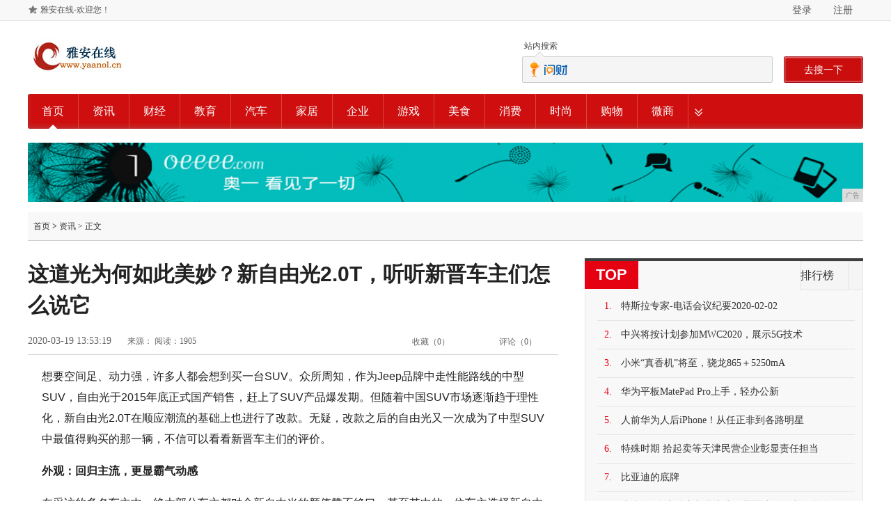

--- FILE ---
content_type: text/html
request_url: http://www.yaanol.cn/xww/202003/5319356.html
body_size: 9507
content:
<!DOCTYPE html>
<html>
<head>
<meta charset="utf-8">
<title>这道光为何如此美妙？新自由光2.0T，听听新晋车主们怎么说它-雅安在线</title>
<meta content="" name="keywords" />
<meta content="想要空间足、动力强，许多人都会想到买一台SUV。众所周知，作为Jeep品牌中走性能路线的中型SUV，自由光于2015年底正式国产销售，赶上了SUV产品爆发期。但随着中国SUV市场逐渐趋于理性化，新自由" name="description" />
<link rel="stylesheet" type="text/css" href="/res/css/main_v2.1.css">
<link rel="stylesheet" type="text/css" href="/res/css/comment.1.1.css">
<link rel="stylesheet" type="text/css" href="/res/css/cb.css">
<link rel="stylesheet" href="/res/css/add.css">
<meta http-equiv="X-UA-Compatible" content="IE=edge">
<meta name="viewport" content="width=device-width, initial-scale=1">
</head>
<body><div id="site_nav" class="topnav">
<div class="site_nav wrapper">
<div id="J_sidemap" class="m_hlink sitemap">
<a class="sitemap_setindex" href="javascript:void(0)" onClick="SetHome(this,window.location)" target="_top">雅安在线-欢迎您！</a>
</div>
<div class="login fr" id="header_login">
<a target="_blank" href="/" class="topHeader-btn fl callloginplugin">登录</a>
    <a target="_blank" href="/" class="topHeader-btn fr">注册</a>
</div> 
</div>
</div>
<div class="wrapper">
<div class="wrap-box">
<div class="loc-left">
<a href="http://www.yaanol.cn"><img src="/res/images/logo.jpg" border="0"></a>
</div>
<div class="loc-right" id="search_holder">
<div id="tab_switch" class="tabs-wrap">
<ul>
<li class="ths-tab selected">
<a href="javascript:;">站内搜索</a>
</li>
</ul>
<div class="triangle" data-width="8">
<span></span>
</div>
</div>

<div class="loc-search">
<div class="input-area">
<input id="xuanguInput" class="s-key leb-tip" value="" type="text">
<button class="s-btn ta-own-box" id="xuanguBtn">去搜一下</button>
</div>
</div>

</div>
</div>

<div class="guideban ta-parent-box">
<div class="triangle" data-width="6"></div>

<div id="block_3362">
<ul class="chanel">     <li class="first"><em><a href="http://www.yaanol.cn" target="_blank" title="首页" style="font-weight: normal;">首页</a></em></li><li class=""><em><a href="/xww/" target="_blank">资讯</a></em></li><li class=""><em><a href="/cj/" target="_blank">财经</a></em></li><li class=""><em><a href="/edu/" target="_blank">教育</a></em></li><li class=""><em><a href="/auto/" target="_blank">汽车</a></em></li><li class=""><em><a href="/home/" target="_blank">家居</a></em></li><li class=""><em><a href="/qy/" target="_blank">企业</a></em></li><li class=""><em><a href="/yx/" target="_blank">游戏</a></em></li><li class=""><em><a href="/ms/" target="_blank">美食</a></em></li><li class=""><em><a href="/xf/" target="_blank">消费</a></em></li><li class=""><em><a href="/shis/" target="_blank">时尚</a></em></li><li class=""><em><a href="/gw/" target="_blank">购物</a></em></li><li class=""><em><a href="/ws/" target="_blank">微商</a></em></li><li class="last"><em><a href="#block_1612">&nbsp;</a></em></li> 
</ul></div>

<div class="box bt-ad"><script type="text/javascript" src="http://a.2349.cn/_ad/v2?su=http://www.yaanol.cn&sn=全站通栏导航下广告位"></script></div>

</div><div class="topbox">
<div class="content-1200">
<div class="head clearfix">
<div class="sub-title module-l" id="hd">
<span class="pagecrumbs">
<a href="http://www.yaanol.cn" rel="nofollow">首页</a><span> &gt; </span><a href="/xww/">资讯</a> &gt; 正文</span>
</div>
</div>
</div>
</div>
<div class="content-1200">
<div class="module-l fl">
<div class="atc-head">
<h1>这道光为何如此美妙？新自由光2.0T，听听新晋车主们怎么说它</h1>
</div>
<div class="atc-operate">
<div class="info">
<span class="time" id="pubtime_baidu">2020-03-19 13:53:19</span>
<span>来源：</span>
<span id="view-times" >阅读：-</span>      
</div>
<a href="javascript:void(0)" class="comment">
评论（<span class="ctnum">0</span>）
</a>        
<a href="javascript:void(0)" class="receive">
收藏（<span class="receivenum">0</span>）
</a>
</div>
<div class="atc-content"><p style="-webkit-tap-highlight-color: transparent; margin-top: 16px; margin-bottom: 16px; padding: 0px; color: rgb(34, 34, 34); font-family: &quot;PingFang SC&quot;, &quot;Hiragino Sans GB&quot;, &quot;Microsoft YaHei&quot;, &quot;WenQuanYi Micro Hei&quot;, &quot;Helvetica Neue&quot;, Arial, sans-serif; white-space: normal;">想要空间足、动力强，许多人都会想到买一台SUV。众所周知，作为Jeep品牌中走性能路线的中型SUV，自由光于2015年底正式国产销售，赶上了SUV产品爆发期。但随着中国SUV市场逐渐趋于理性化，新自由光2.0T在顺应潮流的基础上也进行了改款。无疑，改款之后的自由光又一次成为了中型SUV中最值得购买的那一辆，不信可以看看新晋车主们的评价。</p><p style="-webkit-tap-highlight-color: transparent; margin-top: 16px; margin-bottom: 16px; padding: 0px; color: rgb(34, 34, 34); font-family: &quot;PingFang SC&quot;, &quot;Hiragino Sans GB&quot;, &quot;Microsoft YaHei&quot;, &quot;WenQuanYi Micro Hei&quot;, &quot;Helvetica Neue&quot;, Arial, sans-serif; white-space: normal;"><span style="-webkit-tap-highlight-color: transparent; font-weight: 700;">外观：回归主流，更显霸气动感</span></p><p style="-webkit-tap-highlight-color: transparent; margin-top: 16px; margin-bottom: 16px; padding: 0px; color: rgb(34, 34, 34); font-family: &quot;PingFang SC&quot;, &quot;Hiragino Sans GB&quot;, &quot;Microsoft YaHei&quot;, &quot;WenQuanYi Micro Hei&quot;, &quot;Helvetica Neue&quot;, Arial, sans-serif; white-space: normal;">在采访的多名车主中，绝大部分车主都对全新自由光的颜值赞不绝口，甚至其中的一位车主选择新自由光2.0T的很大一部分原因便是外观颜值提升巨大,变得更为符合主流审美，霸气动感的同时也有了摩登城市气息。</p><p style="-webkit-tap-highlight-color: transparent; margin-top: 16px; margin-bottom: 16px; padding: 0px; color: rgb(34, 34, 34); font-family: &quot;PingFang SC&quot;, &quot;Hiragino Sans GB&quot;, &quot;Microsoft YaHei&quot;, &quot;WenQuanYi Micro Hei&quot;, &quot;Helvetica Neue&quot;, Arial, sans-serif; white-space: normal;">此次新自由光2.0T最大的变化便是在于前脸，采用了Jeep家族最新设计语言，7道进气格栅设计与大指挥官与大切诺基较为相似，取消了此前分体式设计，重新将LED日间灯与远近光灯组放置在了与进气格栅齐平的位置上。</p><div class="pgc-img" style="-webkit-tap-highlight-color: transparent; margin: 0px; padding: 0px; line-height: 28px; color: rgb(34, 34, 34); word-wrap: break-word; font-family: &quot;PingFang SC&quot;, &quot;Hiragino Sans GB&quot;, &quot;Microsoft YaHei&quot;, &quot;WenQuanYi Micro Hei&quot;, &quot;Helvetica Neue&quot;, Arial, sans-serif; white-space: normal;"><img src="http://p1.pstatp.com/large/pgc-image/6a0a586e41d84708b6f5af23e1b9246f" img_width="862" img_height="612" alt="这道光为何如此美妙？新自由光2.0T，听听新晋车主们怎么说它" inline="0" style="-webkit-tap-highlight-color: transparent; max-width: 100%; display: block; margin: 10px auto;"/><p class="pgc-img-caption" style="-webkit-tap-highlight-color: transparent; margin-top: 16px; margin-bottom: 16px; padding: 0px;"></p></div><p style="-webkit-tap-highlight-color: transparent; margin-top: 16px; margin-bottom: 16px; padding: 0px; color: rgb(34, 34, 34); font-family: &quot;PingFang SC&quot;, &quot;Hiragino Sans GB&quot;, &quot;Microsoft YaHei&quot;, &quot;WenQuanYi Micro Hei&quot;, &quot;Helvetica Neue&quot;, Arial, sans-serif; white-space: normal;">而头灯的变化，也让另一位车主因此对他很心动，前脸的改善让颜值提升了一大截，配着Jeep最为经典的7孔浑然一体,越来越Man, 越来越刚, 这才是男人该拥有的座驾!&quot;</p><div class="pgc-img" style="-webkit-tap-highlight-color: transparent; margin: 0px; padding: 0px; line-height: 28px; color: rgb(34, 34, 34); word-wrap: break-word; font-family: &quot;PingFang SC&quot;, &quot;Hiragino Sans GB&quot;, &quot;Microsoft YaHei&quot;, &quot;WenQuanYi Micro Hei&quot;, &quot;Helvetica Neue&quot;, Arial, sans-serif; white-space: normal;"><img src="http://p1.pstatp.com/large/pgc-image/74e365d5234344a4b84f23e743c40293" img_width="862" img_height="618" alt="这道光为何如此美妙？新自由光2.0T，听听新晋车主们怎么说它" inline="0" style="-webkit-tap-highlight-color: transparent; max-width: 100%; display: block; margin: 10px auto;"/><p class="pgc-img-caption" style="-webkit-tap-highlight-color: transparent; margin-top: 16px; margin-bottom: 16px; padding: 0px;"></p></div><p style="-webkit-tap-highlight-color: transparent; margin-top: 16px; margin-bottom: 16px; padding: 0px; color: rgb(34, 34, 34); font-family: &quot;PingFang SC&quot;, &quot;Hiragino Sans GB&quot;, &quot;Microsoft YaHei&quot;, &quot;WenQuanYi Micro Hei&quot;, &quot;Helvetica Neue&quot;, Arial, sans-serif; white-space: normal;">侧面线条造型变化不大, 新车主要对尾灯内部结构进行了优化，透明的竖直LED灯组与红色的轮廓灯相辅相成，辨识度有所提升。</p><div class="pgc-img" style="-webkit-tap-highlight-color: transparent; margin: 0px; padding: 0px; line-height: 28px; color: rgb(34, 34, 34); word-wrap: break-word; font-family: &quot;PingFang SC&quot;, &quot;Hiragino Sans GB&quot;, &quot;Microsoft YaHei&quot;, &quot;WenQuanYi Micro Hei&quot;, &quot;Helvetica Neue&quot;, Arial, sans-serif; white-space: normal;"><img src="http://p1.pstatp.com/large/pgc-image/20af8f6dc8684432889ec93b9167e433" img_width="706" img_height="818" alt="这道光为何如此美妙？新自由光2.0T，听听新晋车主们怎么说它" inline="0" style="-webkit-tap-highlight-color: transparent; max-width: 100%; display: block; margin: 10px auto;"/><p class="pgc-img-caption" style="-webkit-tap-highlight-color: transparent; margin-top: 16px; margin-bottom: 16px; padding: 0px;"></p></div><p style="-webkit-tap-highlight-color: transparent; margin-top: 16px; margin-bottom: 16px; padding: 0px; color: rgb(34, 34, 34); font-family: &quot;PingFang SC&quot;, &quot;Hiragino Sans GB&quot;, &quot;Microsoft YaHei&quot;, &quot;WenQuanYi Micro Hei&quot;, &quot;Helvetica Neue&quot;, Arial, sans-serif; white-space: normal;">但轮毂有了新的样式，一位老Jeep车主表示：&quot;新车变为五辐条的运动轮毂,配的是马牌的225/60/R18 , 18寸的轮毂可以找到市面上的AT轮胎，走越野路更踏实一些,屁股在灯组造型上有了新的设计整体还是很饱满的。&quot;</p><p style="-webkit-tap-highlight-color: transparent; margin-top: 16px; margin-bottom: 16px; padding: 0px; color: rgb(34, 34, 34); font-family: &quot;PingFang SC&quot;, &quot;Hiragino Sans GB&quot;, &quot;Microsoft YaHei&quot;, &quot;WenQuanYi Micro Hei&quot;, &quot;Helvetica Neue&quot;, Arial, sans-serif; white-space: normal;"><span style="-webkit-tap-highlight-color: transparent; font-weight: 700;">动力：确实很猛，简直是鸟枪换炮</span></p><div class="pgc-img" style="-webkit-tap-highlight-color: transparent; margin: 0px; padding: 0px; line-height: 28px; color: rgb(34, 34, 34); word-wrap: break-word; font-family: &quot;PingFang SC&quot;, &quot;Hiragino Sans GB&quot;, &quot;Microsoft YaHei&quot;, &quot;WenQuanYi Micro Hei&quot;, &quot;Helvetica Neue&quot;, Arial, sans-serif; white-space: normal;"><img src="http://p1.pstatp.com/large/pgc-image/69cdcb17cb0e451789fe59112cc70386" img_width="862" img_height="600" alt="这道光为何如此美妙？新自由光2.0T，听听新晋车主们怎么说它" inline="0" style="-webkit-tap-highlight-color: transparent; max-width: 100%; display: block; margin: 10px auto;"/><p class="pgc-img-caption" style="-webkit-tap-highlight-color: transparent; margin-top: 16px; margin-bottom: 16px; padding: 0px;"></p></div><p style="-webkit-tap-highlight-color: transparent; margin-top: 16px; margin-bottom: 16px; padding: 0px; color: rgb(34, 34, 34); font-family: &quot;PingFang SC&quot;, &quot;Hiragino Sans GB&quot;, &quot;Microsoft YaHei&quot;, &quot;WenQuanYi Micro Hei&quot;, &quot;Helvetica Neue&quot;, Arial, sans-serif; white-space: normal;">动力可以说是此次Jeep自由光换新的重中之重，全新的自由光搭载与大指挥官和牧马人同款GME-T4 2.0T发动机，并匹配9AT变速箱。2.0T发动机最大功率195kW（265马力），峰值扭矩400N·m，官方的0-100km/h加速成绩为7.49秒。</p><p style="-webkit-tap-highlight-color: transparent; margin-top: 16px; margin-bottom: 16px; padding: 0px; color: rgb(34, 34, 34); font-family: &quot;PingFang SC&quot;, &quot;Hiragino Sans GB&quot;, &quot;Microsoft YaHei&quot;, &quot;WenQuanYi Micro Hei&quot;, &quot;Helvetica Neue&quot;, Arial, sans-serif; white-space: normal;">而2.0T发动机+9AT的动力组合，也更符合中国消费者的驾驶习惯，让很多新车主们也拍案叫绝。</p><div class="pgc-img" style="-webkit-tap-highlight-color: transparent; margin: 0px; padding: 0px; line-height: 28px; color: rgb(34, 34, 34); word-wrap: break-word; font-family: &quot;PingFang SC&quot;, &quot;Hiragino Sans GB&quot;, &quot;Microsoft YaHei&quot;, &quot;WenQuanYi Micro Hei&quot;, &quot;Helvetica Neue&quot;, Arial, sans-serif; white-space: normal;"><img src="http://p9.pstatp.com/large/pgc-image/e6a82c7414d844d8a5607661135c9128" img_width="862" img_height="612" alt="这道光为何如此美妙？新自由光2.0T，听听新晋车主们怎么说它" inline="0" style="-webkit-tap-highlight-color: transparent; max-width: 100%; display: block; margin: 10px auto;"/><p class="pgc-img-caption" style="-webkit-tap-highlight-color: transparent; margin-top: 16px; margin-bottom: 16px; padding: 0px;"></p></div><p style="-webkit-tap-highlight-color: transparent; margin-top: 16px; margin-bottom: 16px; padding: 0px; color: rgb(34, 34, 34); font-family: &quot;PingFang SC&quot;, &quot;Hiragino Sans GB&quot;, &quot;Microsoft YaHei&quot;, &quot;WenQuanYi Micro Hei&quot;, &quot;Helvetica Neue&quot;, Arial, sans-serif; white-space: normal;">一位前宝来车主称赞道，&quot;发动机动力确实很猛,简直是鸟枪换炮!老司机开宝来的时候倒车都会随踩一脚油门 ，开自由光的时候也探了一下，然后赶紧就点了刹车，吓了自己一跳。&quot;</p><p style="-webkit-tap-highlight-color: transparent; margin-top: 16px; margin-bottom: 16px; padding: 0px; color: rgb(34, 34, 34); font-family: &quot;PingFang SC&quot;, &quot;Hiragino Sans GB&quot;, &quot;Microsoft YaHei&quot;, &quot;WenQuanYi Micro Hei&quot;, &quot;Helvetica Neue&quot;, Arial, sans-serif; white-space: normal;">另一位车主给出了新自由光2.0T更高的评价，&quot;动力从2.0自然吸气改成了2.0T锅轮增压，感受到了澎湃的动力,很明显的推背感，动力在SUV里算是翘楚了吧！&quot;</p><div class="pgc-img" style="-webkit-tap-highlight-color: transparent; margin: 0px; padding: 0px; line-height: 28px; color: rgb(34, 34, 34); word-wrap: break-word; font-family: &quot;PingFang SC&quot;, &quot;Hiragino Sans GB&quot;, &quot;Microsoft YaHei&quot;, &quot;WenQuanYi Micro Hei&quot;, &quot;Helvetica Neue&quot;, Arial, sans-serif; white-space: normal;"><img src="http://p1.pstatp.com/large/pgc-image/758d8ca69737441aa438a9df5883bad5" img_width="862" img_height="460" alt="这道光为何如此美妙？新自由光2.0T，听听新晋车主们怎么说它" inline="0" style="-webkit-tap-highlight-color: transparent; max-width: 100%; display: block; margin: 10px auto;"/><p class="pgc-img-caption" style="-webkit-tap-highlight-color: transparent; margin-top: 16px; margin-bottom: 16px; padding: 0px;"></p></div><p style="-webkit-tap-highlight-color: transparent; margin-top: 16px; margin-bottom: 16px; padding: 0px; color: rgb(34, 34, 34); font-family: &quot;PingFang SC&quot;, &quot;Hiragino Sans GB&quot;, &quot;Microsoft YaHei&quot;, &quot;WenQuanYi Micro Hei&quot;, &quot;Helvetica Neue&quot;, Arial, sans-serif; white-space: normal;">而全新的Jeep自由光Trailhawk版本的车型相比普通版本增加了低速四驱、Selec-Speed模式、机械式电控后桥差速锁和Rock岩石模式等，因此也有车主对其四驱能力进行了夸赞，&quot;四驱能力很强，可以轻松的通过很多环境比较差的路况，过比较集中的减速带时，悬挂的软碩程度也台适，过弯道时的指向性也很精确。&quot;</p><p style="-webkit-tap-highlight-color: transparent; margin-top: 16px; margin-bottom: 16px; padding: 0px; color: rgb(34, 34, 34); font-family: &quot;PingFang SC&quot;, &quot;Hiragino Sans GB&quot;, &quot;Microsoft YaHei&quot;, &quot;WenQuanYi Micro Hei&quot;, &quot;Helvetica Neue&quot;, Arial, sans-serif; white-space: normal;"><span style="-webkit-tap-highlight-color: transparent; font-weight: 700;">内饰：手握方向盘，仿佛握住了夏蝉鸣叫和风花雪月</span></p><div class="pgc-img" style="-webkit-tap-highlight-color: transparent; margin: 0px; padding: 0px; line-height: 28px; color: rgb(34, 34, 34); word-wrap: break-word; font-family: &quot;PingFang SC&quot;, &quot;Hiragino Sans GB&quot;, &quot;Microsoft YaHei&quot;, &quot;WenQuanYi Micro Hei&quot;, &quot;Helvetica Neue&quot;, Arial, sans-serif; white-space: normal;"><img src="http://p3.pstatp.com/large/pgc-image/86548053971f491685830ec1be401885" img_width="862" img_height="616" alt="这道光为何如此美妙？新自由光2.0T，听听新晋车主们怎么说它" inline="0" style="-webkit-tap-highlight-color: transparent; max-width: 100%; display: block; margin: 10px auto;"/><p class="pgc-img-caption" style="-webkit-tap-highlight-color: transparent; margin-top: 16px; margin-bottom: 16px; padding: 0px;"></p></div><p style="-webkit-tap-highlight-color: transparent; margin-top: 16px; margin-bottom: 16px; padding: 0px; color: rgb(34, 34, 34); font-family: &quot;PingFang SC&quot;, &quot;Hiragino Sans GB&quot;, &quot;Microsoft YaHei&quot;, &quot;WenQuanYi Micro Hei&quot;, &quot;Helvetica Neue&quot;, Arial, sans-serif; white-space: normal;">尽管新自由光2.0T整体内饰上变化不大，依然延续了同级别中较为出色的质感。不仅在中控台上采用了大量软质材料，还搭配了更为细腻的Nappa真皮座椅，同时提供黑、米黄、棕色以及浅灰四种内饰颜色的选择。</p><p style="-webkit-tap-highlight-color: transparent; margin-top: 16px; margin-bottom: 16px; padding: 0px; color: rgb(34, 34, 34); font-family: &quot;PingFang SC&quot;, &quot;Hiragino Sans GB&quot;, &quot;Microsoft YaHei&quot;, &quot;WenQuanYi Micro Hei&quot;, &quot;Helvetica Neue&quot;, Arial, sans-serif; white-space: normal;">一位喜欢旅游的新自由光2.0T车主对其内饰也作出了高度评价，&quot;手握方向盘，仿佛握住了夏蝉鸣叫和风花雪月，开着自由光与媳妇去追寻自由！&quot;</p><div class="pgc-img" style="-webkit-tap-highlight-color: transparent; margin: 0px; padding: 0px; line-height: 28px; color: rgb(34, 34, 34); word-wrap: break-word; font-family: &quot;PingFang SC&quot;, &quot;Hiragino Sans GB&quot;, &quot;Microsoft YaHei&quot;, &quot;WenQuanYi Micro Hei&quot;, &quot;Helvetica Neue&quot;, Arial, sans-serif; white-space: normal;"><img src="http://p3.pstatp.com/large/pgc-image/9a58996bcaab476796935f7d43cc94fa" img_width="779" img_height="618" alt="这道光为何如此美妙？新自由光2.0T，听听新晋车主们怎么说它" inline="0" style="-webkit-tap-highlight-color: transparent; max-width: 100%; display: block; margin: 10px auto;"/><p class="pgc-img-caption" style="-webkit-tap-highlight-color: transparent; margin-top: 16px; margin-bottom: 16px; padding: 0px;"></p></div><p style="-webkit-tap-highlight-color: transparent; margin-top: 16px; margin-bottom: 16px; padding: 0px; color: rgb(34, 34, 34); font-family: &quot;PingFang SC&quot;, &quot;Hiragino Sans GB&quot;, &quot;Microsoft YaHei&quot;, &quot;WenQuanYi Micro Hei&quot;, &quot;Helvetica Neue&quot;, Arial, sans-serif; white-space: normal;">事实上，相对较大的变化体现在中控屏幕上，新自由光2.0T采用第四代 Uconnect人机交互系统,在高清显示的同时还支持触屏缩放，同时兼容CarLife和CarPlay功能更是实现了都市人互联生活在车轮上的延伸，而且其内置的高德地图使用反响也不错。</p><p style="-webkit-tap-highlight-color: transparent; margin-top: 16px; margin-bottom: 16px; padding: 0px; color: rgb(34, 34, 34); font-family: &quot;PingFang SC&quot;, &quot;Hiragino Sans GB&quot;, &quot;Microsoft YaHei&quot;, &quot;WenQuanYi Micro Hei&quot;, &quot;Helvetica Neue&quot;, Arial, sans-serif; white-space: normal;">而科技配置上的变化，也让另一位车主极为省心，&quot;我上下班听歌，音响音质还是蛮清晰的, 非常享受,同时还可以连接手机进行导航、放音乐;导航屏连接数据线，增加了苹果系统和安卓的系统方便很多,可以投射APP等相关信息,实用性提升不少。&quot;</p><div class="pgc-img" style="-webkit-tap-highlight-color: transparent; margin: 0px; padding: 0px; line-height: 28px; color: rgb(34, 34, 34); word-wrap: break-word; font-family: &quot;PingFang SC&quot;, &quot;Hiragino Sans GB&quot;, &quot;Microsoft YaHei&quot;, &quot;WenQuanYi Micro Hei&quot;, &quot;Helvetica Neue&quot;, Arial, sans-serif; white-space: normal;"><img src="http://p1.pstatp.com/large/pgc-image/f1ed400029eb4e7880b1d410966fe9dd" img_width="795" img_height="562" alt="这道光为何如此美妙？新自由光2.0T，听听新晋车主们怎么说它" inline="0" style="-webkit-tap-highlight-color: transparent; max-width: 100%; display: block; margin: 10px auto;"/><p class="pgc-img-caption" style="-webkit-tap-highlight-color: transparent; margin-top: 16px; margin-bottom: 16px; padding: 0px;"></p></div><p style="-webkit-tap-highlight-color: transparent; margin-top: 16px; margin-bottom: 16px; padding: 0px; color: rgb(34, 34, 34); font-family: &quot;PingFang SC&quot;, &quot;Hiragino Sans GB&quot;, &quot;Microsoft YaHei&quot;, &quot;WenQuanYi Micro Hei&quot;, &quot;Helvetica Neue&quot;, Arial, sans-serif; white-space: normal;">此外，一位年纪稍微大一点儿的车主也看中了全新自由光的安全配置，&quot;年纪大了之后不服老不行,注意力的集中上和反应能力上都跟年轻时候不一样了，万一遇到紧急状况有安全辅助的帮助下能救自己一命。&quot;</p><p style="-webkit-tap-highlight-color: transparent; margin-top: 16px; margin-bottom: 16px; padding: 0px; color: rgb(34, 34, 34); font-family: &quot;PingFang SC&quot;, &quot;Hiragino Sans GB&quot;, &quot;Microsoft YaHei&quot;, &quot;WenQuanYi Micro Hei&quot;, &quot;Helvetica Neue&quot;, Arial, sans-serif; white-space: normal;">而新自由光2.0T采用了81%高强度钢打造车身，其中，屈服强度超过1300Mpa的潜艇级热成型钢比例高达19%，最大程度保障车内乘客的安全安心。同时，还拥有包括ACC、车道偏离等等80项主被动安全科技配置，让车主省心又安心。</p><p style="-webkit-tap-highlight-color: transparent; margin-top: 16px; margin-bottom: 16px; padding: 0px; color: rgb(34, 34, 34); font-family: &quot;PingFang SC&quot;, &quot;Hiragino Sans GB&quot;, &quot;Microsoft YaHei&quot;, &quot;WenQuanYi Micro Hei&quot;, &quot;Helvetica Neue&quot;, Arial, sans-serif; white-space: normal;"><span style="-webkit-tap-highlight-color: transparent; font-weight: 700;">空间：两个人的旅行行李妥妥的完美</span></p><div class="pgc-img" style="-webkit-tap-highlight-color: transparent; margin: 0px; padding: 0px; line-height: 28px; color: rgb(34, 34, 34); word-wrap: break-word; font-family: &quot;PingFang SC&quot;, &quot;Hiragino Sans GB&quot;, &quot;Microsoft YaHei&quot;, &quot;WenQuanYi Micro Hei&quot;, &quot;Helvetica Neue&quot;, Arial, sans-serif; white-space: normal;"><img src="http://p9.pstatp.com/large/pgc-image/40f111ebe3184ee7ad06283ade3523a9" img_width="862" img_height="616" alt="这道光为何如此美妙？新自由光2.0T，听听新晋车主们怎么说它" inline="0" style="-webkit-tap-highlight-color: transparent; max-width: 100%; display: block; margin: 10px auto;"/><p class="pgc-img-caption" style="-webkit-tap-highlight-color: transparent; margin-top: 16px; margin-bottom: 16px; padding: 0px;"></p></div><p style="-webkit-tap-highlight-color: transparent; margin-top: 16px; margin-bottom: 16px; padding: 0px; color: rgb(34, 34, 34); font-family: &quot;PingFang SC&quot;, &quot;Hiragino Sans GB&quot;, &quot;Microsoft YaHei&quot;, &quot;WenQuanYi Micro Hei&quot;, &quot;Helvetica Neue&quot;, Arial, sans-serif; white-space: normal;">作为一款让人向往自由之光的都市SUV，新自由光2.0T便成为了不少人心目中去旅行的好伴侣，而提到旅行，车内空间以及后备箱空间绝对是重中之重。</p><p style="-webkit-tap-highlight-color: transparent; margin-top: 16px; margin-bottom: 16px; padding: 0px; color: rgb(34, 34, 34); font-family: &quot;PingFang SC&quot;, &quot;Hiragino Sans GB&quot;, &quot;Microsoft YaHei&quot;, &quot;WenQuanYi Micro Hei&quot;, &quot;Helvetica Neue&quot;, Arial, sans-serif; white-space: normal;">对于一位三家之口的男主人而言，其看上自由光的很大一部分原因便是其宽敞的空间，&quot;本人身材中等，身高1米77，体重152斤，头部应该还有一拳多一点的空间，腿部空间也没有局促的感觉。后排空间坐满3个成年人也不会显得拥挤，尤其是腿部空间跟前排还能保持两拳多的距离。&quot;</p><div class="pgc-img" style="-webkit-tap-highlight-color: transparent; margin: 0px; padding: 0px; line-height: 28px; color: rgb(34, 34, 34); word-wrap: break-word; font-family: &quot;PingFang SC&quot;, &quot;Hiragino Sans GB&quot;, &quot;Microsoft YaHei&quot;, &quot;WenQuanYi Micro Hei&quot;, &quot;Helvetica Neue&quot;, Arial, sans-serif; white-space: normal;"><img src="http://p9.pstatp.com/large/pgc-image/5fe6f0ee23dd43caa470e2cdabe50644" img_width="862" img_height="612" alt="这道光为何如此美妙？新自由光2.0T，听听新晋车主们怎么说它" inline="0" style="-webkit-tap-highlight-color: transparent; max-width: 100%; display: block; margin: 10px auto;"/><p class="pgc-img-caption" style="-webkit-tap-highlight-color: transparent; margin-top: 16px; margin-bottom: 16px; padding: 0px;"></p></div><p style="-webkit-tap-highlight-color: transparent; margin-top: 16px; margin-bottom: 16px; padding: 0px; color: rgb(34, 34, 34); font-family: &quot;PingFang SC&quot;, &quot;Hiragino Sans GB&quot;, &quot;Microsoft YaHei&quot;, &quot;WenQuanYi Micro Hei&quot;, &quot;Helvetica Neue&quot;, Arial, sans-serif; white-space: normal;">&quot;后备箱储物空间的对于自己的一家三口来说是足够用了，放上儿子的婴儿车，再放点日常的杂七杂八都没有什么问题。&quot;</p><p style="-webkit-tap-highlight-color: transparent; margin-top: 16px; margin-bottom: 16px; padding: 0px; color: rgb(34, 34, 34); font-family: &quot;PingFang SC&quot;, &quot;Hiragino Sans GB&quot;, &quot;Microsoft YaHei&quot;, &quot;WenQuanYi Micro Hei&quot;, &quot;Helvetica Neue&quot;, Arial, sans-serif; white-space: normal;">除了日常使用，这位刚刚结婚不久准备开着自由光去度蜜月的小夫妻来说，后备箱的非常关键，&quot;后备箱开口很大,地板高度并不低;重物搬运会需要更用力气。容积还不错并且后排座椅支持放倒，放倒后的扩展性非常不错,后备箱也有挂钩两侧还有比较深得躇物格,地板下方也备胎缝隙里也可以放些工具。&quot;</p><p style="-webkit-tap-highlight-color: transparent; margin-top: 16px; margin-bottom: 16px; padding: 0px; color: rgb(34, 34, 34); font-family: &quot;PingFang SC&quot;, &quot;Hiragino Sans GB&quot;, &quot;Microsoft YaHei&quot;, &quot;WenQuanYi Micro Hei&quot;, &quot;Helvetica Neue&quot;, Arial, sans-serif; white-space: normal;">&quot;我和我老婆的蜜月旅行，整个车的空间就我们两个人用，妥妥的完美，后备箱容积旅行的时候拉了两个人的行李也是小意思。&quot;</p><div class="pgc-img" style="-webkit-tap-highlight-color: transparent; margin: 0px; padding: 0px; line-height: 28px; color: rgb(34, 34, 34); word-wrap: break-word; font-family: &quot;PingFang SC&quot;, &quot;Hiragino Sans GB&quot;, &quot;Microsoft YaHei&quot;, &quot;WenQuanYi Micro Hei&quot;, &quot;Helvetica Neue&quot;, Arial, sans-serif; white-space: normal;"><img src="http://p3.pstatp.com/large/pgc-image/e43596c10f914b0fa74dc92968d9ca78" img_width="862" img_height="614" alt="这道光为何如此美妙？新自由光2.0T，听听新晋车主们怎么说它" inline="0" style="-webkit-tap-highlight-color: transparent; max-width: 100%; display: block; margin: 10px auto;"/><p class="pgc-img-caption" style="-webkit-tap-highlight-color: transparent; margin-top: 16px; margin-bottom: 16px; padding: 0px;"></p></div><p style="-webkit-tap-highlight-color: transparent; margin-top: 16px; margin-bottom: 16px; padding: 0px; color: rgb(34, 34, 34); font-family: &quot;PingFang SC&quot;, &quot;Hiragino Sans GB&quot;, &quot;Microsoft YaHei&quot;, &quot;WenQuanYi Micro Hei&quot;, &quot;Helvetica Neue&quot;, Arial, sans-serif; white-space: normal;">从几位新自由光2.0T的新晋车主们喜提新车后的体验来看，不论是焕然一新的外观，还是与牧马人同款的澎湃动力，亦或是让车主省心又安心的配置、大空间等，无一例外地撩拨着车主们，而新自由光2.0T也帮助无数车主们完成了他们心愿单，&quot;终于圆梦成为Jeeper，有幸成为了新自由光的主人！&quot;</p><p><br/></p><p></p>
<p></p>
<p>推荐阅读：<a href="http://www.vrfq.cn" target=_blank>长顺县漫向松水产资讯中心</a></p>
<p></p>
</div>

<div class="ex-read thickhead clearfix">
<div class="box">
<h2>
延伸阅读 
</h2>
            
</div>
<ul><li><a href="/xww/202003/5319356.html" target="_blank">这道光为何如此美妙？新自由光2.0T，听听新晋车主们怎么</a></li><li><a href="/xww/202003/2924355.html" target="_blank">最美高校四川西南航空职业学院的自我介绍</a></li><li><a href="/xww/202003/2622345.html" target="_blank">云南省委书记视察京东智联云（玉溪）数字经济产业园</a></li><li><a href="/xww/202003/1241344.html" target="_blank">益通留学：疫情全球蔓延，留学生家庭该如何应对？</a></li><li><a href="/xww/202003/5548343.html" target="_blank">喀什丽景天城—首席生态名宅，面朝公园，春暖花开</a></li></ul>
</div>

<div class="thickhead finance clearfix cjqz">
<div class="box">
<h2>
编辑推荐
</h2>                   
</div>
<ul><li >
<a href="/ws/201909/5924144.html" target="_blank">
<img src="https://static.jingjiribao.cn/2019/9/26/du274qfauj8.jpg" width="163px" height="125px">
</a>
<span class="shadow"></span>
<span class="txt"><a href="/ws/201909/5924144.html" target="_blank">每人100万！阿里给</a></span>
</li><li >
<a href="/ws/201909/5901143.html" target="_blank">
<img src="http://p1.pstatp.com/large/pgc-image/506c36eb5bc24b69b36832f3ba9db2a6" width="163px" height="125px">
</a>
<span class="shadow"></span>
<span class="txt"><a href="/ws/201909/5901143.html" target="_blank">神仙爱情！95后小情</a></span>
</li><li >
<a href="/ws/201909/5831142.html" target="_blank">
<img src="http://p1.pstatp.com/large/dfic-imagehandler/84870989-7182-45df-af96-6cca82abfe76" width="163px" height="125px">
</a>
<span class="shadow"></span>
<span class="txt"><a href="/ws/201909/5831142.html" target="_blank">日本用“扫码支付”的</a></span>
</li><li >
<a href="/ws/201909/5749141.html" target="_blank">
<img src="http://p1.pstatp.com/large/pgc-image/Rd49a8ZIfjmIM9" width="163px" height="125px">
</a>
<span class="shadow"></span>
<span class="txt"><a href="/ws/201909/5749141.html" target="_blank">为妥协5G问题 20</a></span>
</li></ul>
</div>
</div><div class="module-r fr">
<div class="thickhead top">
<div class="box">
<h2>TOP</h2>    
<ul class="tab-box">
<li class="" data-callback="realtimeTabHideCallback">排行榜</li>
<li class="last" data-callback="realtimeTabCallback"> </li>
</ul>               
</div>
<div class="tab-container">
<ul class="item zxrank"><li >
    <i>1.</i>
    <a href="/cj/202003/3909329.html" target="_blank">特斯拉专家-电话会议纪要2020-02-02</a>
</li><li >
    <i>2.</i>
    <a href="/cj/202003/0122330.html" target="_blank">中兴将按计划参加MWC2020，展示5G技术</a>
</li><li >
    <i>3.</i>
    <a href="/home/202003/0047347.html" target="_blank">小米“真香机”将至，骁龙865＋5250mA</a>
</li><li >
    <i>4.</i>
    <a href="/home/202003/4125299.html" target="_blank">华为平板MatePad Pro上手，轻办公新</a>
</li><li >
    <i>5.</i>
    <a href="/ws/202003/0045346.html" target="_blank">人前华为人后iPhone！从任正非到各路明星</a>
</li><li >
    <i>6.</i>
    <a href="http://www.69451.net/pivx/2020/0908187.html" target="_blank">特殊时期 拾起卖等天津民营企业彰显责任担当</a>
</li><li >
    <i>7.</i>
    <a href="http://www.gslifes.cn/yq/2020/03/16/1037233.html" target="_blank">比亚迪的底牌</a>
</li><li >
    <i>8.</i>
    <a href="http://www.cnhainan.net/ws/20200315/0252498.html" target="_blank">小米的8个大股东都是大牛，雷军为什么占有最多</a>
</li></ul>

</div>
</div>

<div class="thickhead pics">
<div class="box">
<h2>猜你喜欢</h2>
</div><a href="/ws/201909/5901143.html" target="_blank" class="single">
<img src="http://p1.pstatp.com/large/pgc-image/506c36eb5bc24b69b36832f3ba9db2a6" >
<span class="shadow"></span>
<span class="txt">神仙爱情！95后小情</span>
</a><a href="/ws/201909/5924144.html" target="_blank" class="single">
<img src="https://static.jingjiribao.cn/2019/9/26/du274qfauj8.jpg" >
<span class="shadow"></span>
<span class="txt">每人100万！阿里给</span>
</a><a href="/ms/201909/262196.html" target="_blank" class="single">
<img src="http://p3.pstatp.com/large/pgc-image/714b5d680aab42c59c69a41c1b128304" >
<span class="shadow"></span>
<span class="txt">不加一滴水和油，用平</span>
</a><a href="/edu/201909/350335.html" target="_blank" class="single">
<img src="http://p1.pstatp.com/large/pgc-image/d6928ef2f3d6405598764a32d6bcf5d5" >
<span class="shadow"></span>
<span class="txt">4岁男孩儿趴在棺材上</span>
</a></div>      

</div><div class="clear"></div>
</div><div id="block_3367">
 <div class="bottom-link"><div id="footer"><p id="bottom-scroll-listen" data-scroll-taid="web_2bottom" class="ta-scroll-box scroll-ta-over">
<a href="http://www.yaanol.cn">网站首页</a><span>|</span>
<a target="_blank" rel="nofollow" href="http://a.2349.cn/lxwm.html">联系我们</a><span>|</span>
<a target="_blank" rel="nofollow" href="/oldsitemap.html">老版地图</a><span>|</span>
<a target="_blank" rel="nofollow" href="/">招聘信息</a><span>|</span>
<a target="_blank" rel="nofollow" href="/">版权声明</a><span>|</span>
<a href="/sitemap.html">网站地图</a></p> 
<p class="c333">免责声明：所有文字、图片、视频、音频等资料均来自互联网，不代表本站赞同其观点，本站亦不为其版权负责，如果您发现本网站上有侵犯您的合法权益的内容，请联系我们，本网站将立即予以删除！
</p><p class="c333">Copyright&nbsp;&copy;&nbsp;2012-2019&nbsp;http://www.yaanol.cn.,&nbsp;All&nbsp;rights&nbsp;reserved. </p> 
<div id="myVerifyImageBox" class="verifyImageBox" siteid="43" style="margin-bottom:20px;"></div></div></div></div>
<script>
(function(){
    var bp = document.createElement('script');
    var curProtocol = window.location.protocol.split(':')[0];
    if (curProtocol === 'https') {
        bp.src = 'https://zz.bdstatic.com/linksubmit/push.js';
    }
    else {
        bp.src = 'http://push.zhanzhang.baidu.com/push.js';
    }
    var s = document.getElementsByTagName("script")[0];
    s.parentNode.insertBefore(bp, s);
})();
</script><script src="https://cdn.bootcss.com/jquery/1.12.4/jquery.min.js"></script>
<script type="text/javascript">
        "356" && setTimeout(function () {
            $.getJSON(["/ajax/viewArticle?s=", +new Date(), "&id=", "356"].join(''));
            $.getJSON(["/ajax/getArticleViewTimes?s=", +new Date(), "&id=", "356"].join(''), function (times) {
                $('#view-times').html("阅读：" + times);
            });
        }, 0);
</script>
</body>
</html>

--- FILE ---
content_type: text/css
request_url: http://www.yaanol.cn/res/css/main_v2.1.css
body_size: 11868
content:
@charset "gbk";
body{
  font: 12px/1.5 Arial,"\5FAE\8F6F\96C5\9ED1",Tahoma,sans-serif;
  color: #333;
}
body,p,h1,h2,h3,h4,ul,ol,dl{
  margin:0;
  padding: 0;
}
ul li{
  list-style: none;
}
button{
  outline:0;
}
img{
  border:0;
}
i,em{
  font-style: normal;
}
a{
  color: #408cd7;
  text-decoration: none;
  outline:none;
}
.fr{
  float: right;
}
.fl{
  float: left;
}
.hide{
  display: none;
}
.topheader{
  background-color: #333333;
  height: 40px;
  width: 100%;
  position: fixed;
  z-index: 991;
}
table{
  border-collapse:collapse;
}
.regist,
.topHeader-btn,
.topheader .links >a{
  color: #fff;
  text-decoration: none;
  font-size: 14px;
  line-height: 40px;
  padding: 0 13px;
  height: 40px;
  display: block;
  float: left;
}
.topheader .links{
  float: left;
  position: relative;
}
.topheader .links .p-select{
  background: url("images/arrs.png") no-repeat;
  background-position: 69px -14px;
  padding: 0 20px 0 13px;
}
.topheader .links .p-select.up{
  background-position:69px 14px;
}
.topheader .links ul{
  width:115px;
  border:1px solid #c6c6c6;
  background: #fff;
  box-shadow: 0px 3px 13px 3px #c6c6c6;
  -moz-box-shadow: 0px 3px 13px 3px #c6c6c6;
  -webkit-box-shadow: 0px 3px 13px 3px #c6c6c6;
  -o-box-shadow: 0px 3px 13px 3px #c6c6c6;
  /* padding-top: 10px;*/
}
.topheader .links ul li{
  line-height: 35px;
}
.topheader .links ul li a{
  color: #444;
  font-size: 12px;
  display: block;
  line-height: 35px;
  text-decoration: none;
  border-bottom: 1px dashed #ccc;
}
.topheader .links ul.application{
  position: absolute;
  left: 0;
}
.topheader .links ul.software{
  position: absolute;
  left: 87px;
}
.topheader .links ul.software li{
  text-indent: 10px;
}
.topheader .links ul li:hover{
  background: #f2f2f2;
  border-top:1px solid #f2f2f2;
  border-bottom:1px solid #f2f2f2;
  margin-top:-1px
}
.topheader .links ul li:hover a{
  border:0;
}
.topheader .links .application li a{
  background: url("images/tool.png") no-repeat;
  padding-left: 35px;
}
.topheader .links li a.zaopan{
  background-position: 3px -164px;
}
.topheader .links li a.zaopan:hover{
  background-position: 3px -137px;
}
.topheader .links li a.ggsd{
  background-position: 4px -193px;
}
.topheader .links li a.ggsd:hover{
  background-position: 3px -109px;
}
.topheader .links li a.niucha{
  background-position: 5px -222px;
}
.topheader .links li a.niucha:hover{
  background-position: 4px -82px;
}
.topheader .links li a.jihui{
  background-position: 4px -253px;
}
.topheader .links li a.jihui:hover{
  background-position: 3px -56px;
}
.topheader .links li a.bidu{
  background-position: 4px -284px;
}
.topheader .links li a.bidu:hover{
  background-position: 3px -29px;
}
.topheader .links li a.longhu{
  background-position: 6px -313px;
}
.topheader .links li a.longhu:hover{
  background-position: 3px 0px;
}
.topheader .links li a.yaowen{
  background-position: 4px -343px;
}
.topheader .links li a.yaowen:hover{
  background-position: 5px -788px;
}
.topheader .links li a.fupan{
  background-position: 4px -402px;
}
.topheader .links li a.fupan:hover{
  background-position: 5px -756px;
}
.topheader .links li a.baokan{
  background-position: 4px -431px;
}
.topheader .links li a.baokan:hover{
  background-position: 4px -726px;
}
.topheader .links li a.rili{
  background-position: 5px -494px;
}
.topheader .links li a.rili:hover{
  background-position: 3px -669px;
}
.topheader .links li a.pingtai{
  background-position: 5px -521px;
}
.topheader .links li a.pingtai:hover{
  background-position: 4px -640px;
}
.topheader .links li a.zijin{
  background-position: 4px -554px;
}
.topheader .links li a.zijin:hover{
  background-position: 4px -613px;
}
.topheader .links .active{
  background-color: #e50012;
}
.topheader .regist{
  float: left;
}
.content-1200{
  width: 1200px;
  margin: 0 auto;
}
#header_login {
  position: relative;
}
.login-top{
  width: 480px;
  height: 220px;
  background: #fff;
  box-shadow: 0 0 10px rgba(183,183,183,0.8);
  position: absolute;
  right: 0px;
  top: 40px;
  padding: 25px 20px 20px 0;
  z-index:110;
  line-height: 20px;
}
.login-top a{
  color: #444;
  text-decoration: none;
}
.login-top a.close{
  color: #b9b9b9;
  position: absolute;
  top: 3px;
  right: 6px;
  font-family: cursive;
  font-size: 14px;
}
.login-top .scan{
  float: left;
  border-right: 1px solid #d3d3d3;
  width: 155px;
  padding:0 20px;
  text-align: center;
}
.login-top .scan span{
  display: block;
  font-size: 14px;
  color: #636363;
  line-height: 20px;
}
.login-top .scan p{
  color: #7d7d7d;
  font-size: 12px;
  background: #f1f1f1;
  display: inline-block;
  line-height: 22px;
  padding: 0 8px;
  border-radius: 17px;
  background:url("images/bac.png") no-repeat\9;
  *background-position: 15px 0;
}
.login-top .panel p a{
  float: right;
}
.login-top .panel p span{
  font-size: 14px;
  color:#333;
}
.login-top .scan img{
  margin:20px 0;
}
.login-top .panel{
  margin-left: 196px;
  padding-left: 30px;
  overflow:hidden;
}
.login-top .panel form{
  margin-top:20px;
}
.login-top .panel form input{
  width: 222px;
  height: 38px;
  border: 1px solid #b7b7b7;
  border-radius: 3px;
  padding-left: 16px;
  font-size: 14px;
  margin-bottom: 10px;
  outline: none;
  line-height: 38px;
}
.panel .submit{
  margin-top: 8px;
  line-height: 30px;
  padding: 0;
  overflow: hidden;
}
.login-top .panel .log{
  width: 80px;
  height: 30px;
  background: #f43637;
  color: #fff;
  margin: 0 20px 0 0;
  border: 0;
  letter-spacing: 13px;
  text-align: center;
  padding: 0 20px;
  float: left;
  background: url("images/red.png") no-repeat\9;
  width:86px\9;
  line-height: 21px;
}
.login-top .panel .log:hover{
  cursor: pointer;
}
.panel .submit i.check{
  display: block;
  float: left;
  width: 15px;
  height: 15px;
  margin-top: 8px;
  margin-right: 5px;
}
.panel .submit i.checked{
  background: url("images/checked.png") no-repeat;
}
.panel .submit a{
  float: right;
  line-height: 32px;
}
.panel .submit span{
  color:#333;
  *float: left;
}
.panel .submit i.uncheck{
  background: url("images/box.png") no-repeat;
}
.panel .other-link{
  text-align: center;
  margin-top: 16px;
  width: 100%;
}
.panel p.other-link a{
  float: left;
  color: #333;
  display: block;
  height: 26px;
  padding-left: 26px;
  line-height: 26px;
  background: url("images/icons.png") no-repeat;
  margin: 0 15px;
}
.panel p.other-link a.weico{
  background-position: 0 -32px;
}
.panel .other-link {
  text-align: center;
  margin-top: 16px;
  width: 100%;
}
.topbox{
  background-color: #f8f8f8;
  border-bottom: 1px solid #d1cfd0;
  overflow: hidden;
}
.mt5 {
  height: 28px;
  background: #f2f2f2;
  overflow: hidden;
  width: 1200px;
  margin: 0 auto;
}
.mt5 h4 {
  float: left;
  line-height: 28px;
  font-size: 12px;
}
.mt5 h4 a {
  color: #333;
  font-weight: normal;
  display: block;
  line-height: 18px;
  border-right: 1px solid #999;
  text-decoration: none;
  text-indent: 13px;
  padding-right: 10px;
  margin-top: 6px;
}
#scrollWrap {
  overflow: hidden;
  margin-left: 96px;
  margin-right: 20px;
}
.scroll {
  width: 8000px;
}
.scroll div {
  float: left;
}
#stock_scroll ul li {
  float: left;
  line-height: 29px;
  margin-left: 30px;
}
.hqred {
  color: #d50000;
}
.hqgreen{
  color:#6ca584;
}
.equal{
  color:#333;
}
#stock_scroll ul li a{
  text-decoration: none;
}
.module-l{
  width: 762px;
}
.module-r{
  width: 400px;
}
.topbox .ad{
  height: 90px;
  margin:13px 0;
  overflow: hidden;
}
.clearfix:after {
  visibility: hidden;
  display: block;
  font-size: 0;
  content: " ";
  clear: both;
  height: 0
}
.clearfix {
  zoom: 1
}
.ad .module-l,
.ad .module-r{
  height: 90px;
  /*border:1px solid #e5e5e5;*/
}
.head .sub-title {
  position: relative;
  z-index: 2;
  padding-bottom: 5px;
  margin-bottom: 5px;
  float: left;
  font-family: 'Simsun';
  *padding-bottom:8px;
}
.sub-title .sitelogo {
  width: 150px;
  height: 30px;
  background: url("images/articlelogo.png") no-repeat;
  vertical-align: top;
  display: inline-block;
  *float:left;
}
.sub-title .pagecrumbs {
  line-height: 20px;
  vertical-align: bottom;
  display: inline-block;
  padding-left: 8px;
  margin-left:30px;
  *float:left;
  *margin-top:13px;
}
.sub-title .pagecrumbs a {
  color: #333;
  /*text-decoration: none;*/
}
.sub-title .pagecrumbs span{
  font-weight: bold;
}
.sub-title .adlink{
  color: #408cd7;
  margin-top: 10px;
  float: right;
}
.sub-title .sig{
  display: inline-block;
  line-height: 21px;
  margin-top: 8px;
  color: #fff;
  background: url("images/title.png") no-repeat;
  width: 113px;
  text-align: center;
  *float:left;
}
.sitesearch {
  width: 300px;
  line-height: 20px;
  border: 1px solid #999;
  border-color: #dd4340;
  float: right;
}
.search_submit {
  float: right;
  cursor: pointer;
  border: 0;
  width: 76px;
  color: #fff;
  background: #c50000;
  height: 28px;
}
.sitesearch_text {
  float: left;
  width: 218px;
  padding-left: 3px;
  height: 26px;
  line-height: 26px;
  border: 0 none;
  color: #999;
}
.atc-head{
  position: relative;
  z-index: 1;
  margin: 25px 0 10px;
}
.atc-head h1{
  font-size: 30px;
  margin: 0;
  color: #222;
}
.atc-operate .info{
  float: left;
  color: #666;
  line-height: 38px;
}
.atc-operate{
  overflow: hidden;
  border-bottom: 1px solid #d2d2d2;
  font-family: 'Simsun';
}
.atc-operate .comment,
.atc-operate .receive{
  background: url("http://www.fjdushi.com/templates/default/skins/default/http://www.fjdushi.com/templates/default/skins/default/images/operate.png") no-repeat;
  float: right;
  color: #666;
  padding-left: 40px;
  padding: 11px 0px 7px 40px;
  text-decoration: none;
  display: block;
  width: 85px;
}
.atc-operate .comment:hover,
.atc-operate .receive:hover{
  color: #000;
  font-weight: bold;
}
.atc-operate .comment{
  background-position: -2px -1px;
}
.atc-operate .receive{
  background-position: 0px -51px;
}
.atc-operate .received{
  background-position: 0px -94px;
}
.atc-operate .info .time{
  font-size: 14px;
  padding-right: 20px;
}
.abstracts{
  background-color: #f4f4f4;
  border-radius: 3px;
  margin: 20px 0;
  position: relative;
}
.abstracts span{
  background-color: #e50012;
  color: #fff;
  border-radius: 2px;
  padding: 3px 6px;
  float: left;
  position: absolute;
  top: 50%;
  margin-top: -12px;
  left: 6px;
  display: none;
}
.abstracts p{
  /*margin-left: 50px;*/
  line-height: 24px;
  padding: 10px 0px;
  /*height: 43px;*/
  overflow: hidden;
  margin: 0 10px 0 15px;
  text-indent: 20px;
}
.atc-content{
  font-size: 16px;
  font-family: 'Simsun';
  overflow: hidden;
}
.atc-content p{
  line-height: 30px;
  padding: 10px 0px;
  overflow: hidden;
  margin: 0 20px;
  /*text-indent: 22px;*/
}
.atc-content p .singleStock{
  text-decoration: none;
  border-bottom: 1px dashed #999;
}
.atc-content .pic{
  width: 210px;
  height: 310px;
  float: left;
  /* border: 1px solid #e5e5e5;*/
  margin: 15px 20px 5px 5px;
}
.content{
  text-indent: 0;
}
.atc-content .editor{
  color: #b2b2b2;
  font-size: 12px;
  text-align: right;
  line-height: 50px;
  padding: 0;
  float:right;
}
.choose{
  border: 1px solid #d2d2d2;
  margin-top: 20px;
}
.choose h2{
  line-height: 56px;
  padding-left: 10px;
  float: right;
  margin-right: 10px;
}
.choose .addtxt{
  font-size: 16px;
  display: block;
  float: left;
  line-height: 56px;
  text-indent: 13px;
}
.choose ul div{
  width: 152px;
  height: 100px;
  background-color: #f1f1f1;
  float: left;
}
.choose ul div.odd a{
  background-color:#e4e4e4;
}

.choose ul a{
  display: block;
  color: #666;
  font-size: 16px;
  font-weight: bold;
  height: 46px;
  text-align: center;
  text-decoration: none;
  background-color: #f1f1f1;
  overflow: hidden;
  margin-top: 26px;
}
.choose .odd{
  background-color:#e4e4e4;
}
.choose ul div:hover a{
  position: absolute;
  margin-left: -1px;
  margin-top: -1px;
  box-shadow: 0px 0px 10px 4px #aaa;
  -moz-box-shadow: 0px 0px 10px 4px #aaa;
  -webkit-box-shadow: 0px 0px 10px 4px #aaa;
  -o-box-shadow:  0px 0px 10px 4px #aaa;
  width: 142px;
  padding: 10px 5px;
  height: 82px;
  z-index: 99;
  *border:2px solid #ccc;
}
.choose table{
  width:100%;
}
.choose td{
  width: 152px;
  height: 100px;
  background-color: #f1f1f1;
  text-align: center;
}
.choose td a{
  color: #666;
  font-size: 16px;
  font-weight: normal;
  text-align: center;
  text-decoration: none;
  overflow: hidden;
  max-height: 47px;
  vertical-align: middle;
  padding: 0 5px;
  margin: 0 auto;
  display: inline-block;
}
.choose td:hover{
  background-color: #dadada;
}
.vote{
  text-align: center;
  margin: 20px 0 30px 0;
}
.vote a{
  display: inline-block;
  width: 160px;
  /*background: url("images/vote2.png") no-repeat;*/
  height: 20px;
  padding-top: 145px;
  margin: 0 50px;
  text-decoration: none;
  color:#333;
  position:relative;
}
.vote a,
.school .step a,
.us_school .step a,
.finance_cal .calend,
.us_school li{
  background: url("images/vote2.png") no-repeat;
}
.vote a:hover{
  text-decoration: none;
}
.vote .vote-success{
  position: absolute;
  bottom:10px;
  color:#d50000;
  font-size: 18px;
}
.vote i{
  color: #e50012;
  margin-right: 5px;
}
.vote .bottom-opposit{
  background-position: 0px -200px;
}
.bdshare-button-style0-24 span._wechat,
.bdshare-button-style0-24 a._qzone,
.bdshare-button-style0-24 a._tsina{
  float: left;
  font-size: 18px;
  width: 35px;
  line-height: 24px;
  height: 38px;
  /*  background-image: url(../img/share/icons_0_24.png?v=dcaa92d6.png);
    background-repeat: no-repeat;*/
  background-image: url("images/icons.png");
  background-repeat: no-repeat;
  cursor: pointer;
  margin:0 0 0 6px;
  padding: 0;
}
.bdshare-button-style0-24 ._qzone{
  background-position: 0px -63px;
}
.we-ewm{
  width:100px;
  height: 100px;
  position: absolute;
}
.bdshare-button-style0-24 ._wechat{
  background-position:0px -120px;
}
.bdshare-button-style0-24 ._tsina{
  background-position:0px 1px;
}
.share_zone .share_icon {
  display: inline-block;
  width: 23px;
  height: 23px;
  margin-left: 5px;
  direction: ltr;
  text-indent: -999em;
  overflow: hidden;
  background: url(/res/images/share_icon.jpg) no-repeat;
}
.share_zone .share_sina {
  background-position: 0 -50px;
}
.share_zone .share_qqzone {
  background-position: 0 -75px;
}
/*.share_zone .share_sina:hover{
  background-position:2px -73px;
}*/
/*.share_zone .share_qqzone:hover{
  background-position: 2px 0px;
}*/
.bottom-share{
  margin-right: 20px;
}
.bottom-ope {
  font-size: 18px;
  line-height: 38px;
}
.bottom-ope .save,
.bottom-ope .num{
  display: inline-block;
}
.bottom-ope .num{
  *float: left;
}
.bottom-ope .num span{
  margin-right: 15px;
}
.bottom-ope .save{
  float: right;
}
.save a{
  background: url("images/save.png") no-repeat;
  color: #fff;
  padding: 5px 15px 8px 48px;
}
.save a:hover{
  text-decoration: none;
}
.save .advise{
  background-position: 0px -58px;
}
.thickhead{
  margin-top: 25px;
  border-top: 4px solid #3f3f3f;
}
.thickhead.top{
  background: #f8f8f8;
}
.thickhead .box{
  line-height: 44px;
  overflow: hidden;
  /* margin: 0 3px;*/
}
.school{
  *padding-bottom:10px;
}
.thickhead h2{
  float: left;
  font-size: 18px;
}
.thickhead h2 a{
  color: #333;
  text-decoration: none;
  display: block;
}
.ex-read .relative{
  float: right;
  font-size: 14px;
}
.ex-read li{
  font-size: 14px;
}
.ex-read li a{
  color: #333;
  float:left;
}
.ex-read li span{
  float: right;
}
.ex-read ul{
  /*padding-left: 15px;*/
  margin-top: 10px;
}
.ex-read ul li{
  line-height: 28px;
  font-family: 'Simsun';
  background: url(/res/images/vote2.png) no-repeat -432px -256px;
  text-indent: 23px;
  overflow: hidden;
}
.taobao{
  /*width:650px;*/
  height:90px;
  /*border:1px solid #e5e5e5;*/
  margin:0 auto;
  margin-top: 30px;
}
.finance_cal{
  margin-top:25px;
  padding:0 13px;
  background-color: #f9f9f9;
  font-family: 'Simsun';
  *overflow:hidden;
}
.finance_cal p{
  line-height: 40px;
}
.finance_cal .aim{
  max-width: 360px;
  overflow: hidden;
  white-space: nowrap;
  display: block;
}
.finance_cal .calend{
  color: #333;
  font-size: 16px;
  font-weight: bold;
  background-position: -436px -101px;
  text-indent: 30px;
  display: inline-block;
  *float:left;
}
.finance_cal .more{
  float: right;
  color:#333;
  font-family: 'Simsun';
}
.finance_cal table{
  width: 100%;
}
.finance_cal thead td{
  background-color: #e9e9e9;
  line-height: 26px;
}
.finance_cal table td{
  text-align: center;
  min-width:55px;
}
.finance_cal tbody td{
  line-height: 32px;
  border-bottom: 1px dashed #969696
}
.finance_cal .last td{
  border-bottom: 0;
}
.finance_cal td span{
  color: #fff;
  display: block;
  width: 18px;
  height: 18px;
  text-align: center;
  line-height: 18px;
  margin: 0 auto;
}
.finance_cal .high{
  background-color: #ce5254;
}
.finance_cal .middle{
  background-color: #f8b54c;
}
.finance_cal .low{
  background-color: #e3e1e1;
}
.finance_cal .un-pub{
  color: #999;
}
.recomment ul.tab-box{
  overflow: hidden;
  margin: 0 17px;
}
.recomment .tab-box li{
  float: left;
  width: 104px;
  text-align: center;
}
.recomment .tab-box a{
  font-size: 18px;
  display: block;
  line-height: 60px;
  color: #333;
  text-decoration: none;
}
.recomment .item-c img{
  width:225px;
  height:150px;
}
.recomment .tab-box li.active a{
  background: #e50012;
  color: #fff;
}
.recomment .list{
  margin-left: 260px;
}
.recomment .list a{
  color: #333;
}
.tab-container{
  margin-top:3px;
  overflow: hidden;
  *margin-top:0;
}
.recomment .item-c{
  margin-top: 20px;
}
.recomment .item-c a{
  position: relative;
}
.recomment .list .import{
  font-size: 18px;
  font-weight: bold;
}
a:hover{
  text-decoration: underline;
  cursor: pointer;
}
.recomment .list ul{
  padding-left: 20px;
}
.recomment .list li{
  list-style-type: disc;
  line-height: 40px;
  font-size: 14px;
  font-family: 'Simsun';
}
.recomment .list li.first{
  list-style: none;
  padding-top: 12px;
  font-family: 'Microsoft Yahei';
  margin-left: -18px;
  overflow: hidden;
  height: 43px;
}
.recomment .tab-container{
  margin-top: 0;
}
.finance ul li{
  float: left;
  position: relative;
  margin-right: 5px;
}
.finance ul li img{
  width:186px;
  height:125px;
}
.recomment .txt,
.recomment .shadow,
.finance .shadow,
.finance .txt{
  position: absolute;
  bottom: 2px;
  width: 225px;
  text-align: center;
  height: 28px;
  color: #fff;
  line-height: 28px;
  left:0;
  font-size: 14px;
}
.finance .shadow,
.finance .txt{
  width: 186px;
}
.finance .txt a{
  color:#fff;
  display: block;
}
.finance .last{
  margin:0;
}
.shadow{
  background: #000;
  opacity: 0.5;
  filter:alpha(opacity=50);
}
.onead{
  text-align: center;
  height: 280px;
  width: 400px;
  margin: 0 auto;
  margin-top: 25px;
}
.onead iframe{
  margin:0 auto;
}
.special{
  padding: 0 13px 10px 13px;
}
.special h2{
  background: url("images/special.png") no-repeat right;
  padding-right: 40px;
}
.top .tab-box{
  float: right;
}
.top .tab-box li{
  float: left;
  background: url("images/line.png") no-repeat right;
  padding-right: 20px;
  font-size: 16px;
}
.top ul li:hover{
  cursor: pointer;
}
.top ul li.last{
  background: none;
}
.top ul.ycrank,
.top ul.zxrank{
  color: #e50012;
  /*list-style-position: inside;*/
  font-size: 14px;
  /*list-style-type: decimal;*/
  width: 375px;
  overflow: hidden;
  margin: 0 auto;
}
.top .box{
  line-height: 40px;
  margin:0;
}
.top h2{
  background-color: #e50012;
  color: #fff;
  padding: 0 16px;
  font-size: 22px;
}
.top .tab-box .active{
  color: #e50012;
}
.top ul.ycrank a,
.top ul.zxrank a{
/*.top ol a{*/
  color: #333;
  display: inline-block;
  width: 336px;
  overflow: hidden;
  text-overflow: ellipsis;
  float: right;
  white-space: nowrap;
}
.top ul.ycrank li,
.top ul.zxrank li{
/*.top ol li{*/
  border-bottom: 1px solid #e4e4e4;
  line-height: 40px;
  font-family: 'Simsun';
  margin-left: 5px;
  height: 40px;
  overflow: hidden;
  *line-height:37px;
  *height:37px;
}
.top ul.ycrank li i,
.top ul.zxrank li i{
  display: block;
  float: left;
  margin-left:10px;
}
.top ul.ycrank li.last,
.top ul.zxrank li.last{
  border: 0;
}
.top .tab-container{
  height: 336px;
  overflow: hidden;
  font-family: Simsun;
}
.adtrend{
  margin-top: 25px;
  width: 400px;
  height: 200px;
  /*border:1px solid #e5e5e5;*/
}
.thickhead .more{
  float: right;
  color: #333;
  font-family: Simsun;
}
.famouse h2{
  background:url("images/famouse.png") no-repeat right;
  padding-right: 40px;
}
.module-r .thickhead{
  background-color: #f8f8f8;
}
.famouse{
  padding: 0 13px;
}
.famouse .pic img{
  width: 86px;
  height: 86px;
  float: left;
  border-radius: 43px;
}
.famouse li{
  border-bottom: 1px solid #e4e4e4;
  padding: 10px 0;
  height:88px;
}
.famouse li.last{
  border-bottom: 0;
}
.famouse .name{
  font-size: 18px;
  color: #333;
  display: inline-block;
  width: 90px;
  *float:left;
}
.famouse .info{
  margin-left: 110px;
  line-height: 38px;
  *margin-left:23px;
  *float:left;
}
.famouse .info span{
  font-size: 14px;
  color: #888;
  *float:left;
}
.famouse .concern{
  float: right;
  display: block;
  width: 58px;
  text-align: center;
  line-height: 22px;
  color: #fff;
  text-decoration: none;
  background-color: #408cd7;
  border:1px solid #408cd7;
  border-radius: 3px;
  height: 22px;
  margin-top: 9px;
  *margin-right:13px;
}
/*.famouse .cnd{
  border-color:#ccc;
  color: #a2a2a2;
  background-color: #f8f8f8;
}*/
.famouse .btn-ygz{
  border-color:#ccc;
  color: #a2a2a2;
  background-color: #f8f8f8;
}
.famouse .txt{
  display: block;
  margin-left: 110px;
  white-space: nowrap;
  overflow: hidden;
  text-overflow:ellipsis;
  color: #444;
  line-height: 24px;
  font-family: Simsun;
}
.data .box{
  padding: 0 13px;
}
.data .txtah{
  float: right;
  margin-top: 9px;
  line-height: normal;
}
.zfbang .box{
  padding: 0 13px;
}
.zfbang ul,
.data ul{
  height: 36px;
  line-height: 36px;
  border-top:1px solid #e4e4e4;
  border-bottom: 1px solid #e4e4e4;
}
.zfbang ul.tab-box{
  border-top:0;
  margin-left:13px;
}
.zfbang li{
  float: left;
}
.zfbang li a{
  padding: 4px 12px;
  border-radius: 3px;
  text-decoration: none;
  color:#ababab;
  font-size: 14px;
}
.zfbang table{
  width:100%;
}
.zfbang td{
  border-bottom: 1px solid #e4e4e4;
  line-height: 34px;
  text-align: center;
  font-family: 'Simsun';
}
.zfbang li.active a{
  background-color:#e1483e;
  color:#fff;
}
.zfbang .tab-container{
  margin-left:13px;
  margin-top:2px;
}
.zfbang .box{
  border-bottom: 1px solid #e4e4e4;
}
.zfbang .last td{
  border-bottom: none;
}
.school .content,
.school .box{
  padding-left: 13px;
}
.school .content h3{
  font-size: 16px;
  color:#333;
  font-weight: normal;
  line-height: 33px;
}
.school .step a{
  display: inline-block;
  width: 112px;
  border:1px solid #ccc;
  height:30px;
  line-height: 30px;
  border-radius:5px;
  margin-right: 12px;
  margin-bottom: 10px;
  text-decoration: none;
  color:#333;
  font-size: 14px;
  text-indent:36px;
  *float:left;
}
.hk_analys{
  overflow: hidden;
}
.hk_analys .content{
  margin-top:10px;
}
.hk_analys .content img{
  float: left;
  width: 93px;
  height:93px;
  border-radius: 47px;
}
.hk_analys .content a{
  text-decoration: none;
}
.hk_analys .content .txt{
  margin-left: 105px;
  width: 270px;
}
.hk_analys .content .txt span{
  display: block;
  color: #333;
  font-size: 18px;
  font-weight: bold;
  white-space: nowrap;
  overflow: hidden;
  line-height: 40px;
}
.hk_analys .content .txt span:hover{
  text-decoration: underline;
}
.hk_analys .content .txt p{
  width:250px;
  font-size: 14px;
  color:#666;
  font-family: 'Simsun';
}
.hk_analys .content .txt p:hover{
  text-decoration: underline;
}
.hk_analys .content li{
  float: left;
  padding-right: 5px;
}
.zmmg .tab-box{
  border-bottom: 1px solid #e4e4e4;
  height: 36px;
  line-height: 36px;
  font-size: 18px;
}
.zmmg li{
  float: left;
  padding: 0 13px;
}
.zmmg li.active{
  font-weight: bold;
  color: #333;
  border-bottom: 3px solid #e50012;
  margin-top: -1px;
}
.zmmg li a{
  color:#333;
  text-decoration: none;
}
.zmmg table{
  width: 100%;
}
.zmmg td{
  padding:0 13px;
  text-align: center;
  line-height: 34px;
  border-bottom: 1px solid #e4e4e4;
}
.zmmg .tab-container{
  margin-top:2px;
  padding:0 13px;
}
.zmmg .right{
  text-align: right;
}
.topic-list {
  font-size: 14px;
  font-family: "\5B8B\4F53";
  padding: 0 13px;
}
.topic-list .topic {
  float: left;
  width: 183px;
  height: 235px;
  border: 1px solid #d8d8d8;
  font-size: 14px;
  font-family: "\5B8B\4F53";
  margin-right: 4px;
}
.focus_mg .box{
  margin-left: 13px;
}
.focus_mg{
  padding-bottom: 10px;
}
.topic .topic-pic {
  position: relative;
  display: block;
  width: 100%;
}
.topic .topic-pic img {
  vertical-align: top;
}
.topic .topic-tit {
  position: absolute;
  bottom: 0;
  left: 0;
  display: block;
  width: 100%;
  height: 40px;
}
.topic .topic-tit b {
  position: absolute;
  top: 0;
  left: 0;
  width: 100%;
  height: 100%;
  background: #000;
  opacity: .7;
  filter: alpha(opacity=70);
}
.topic .topic-tit span {
  position: relative;
  display: block;
  z-index: 10;
  color: #fff;
  line-height: 16px;
  padding: 4px 10px;
  zoom: 1;
}
.topic .topic-para {
  padding: 10px 10px 0 10px;
  line-height: 16px;
  color: #333;
}
.topic .topic-info {
  padding: 5px 10px 0 10px;
  text-align: right;
}
.topic .topic-info span {
  color: #2e6f92;
  font-size: 12px;
  line-height: 20px;
}
.topic .topic-info .gz {
  margin-right: 15px;
}
.topic-list .topic-r {
  margin-right: 0;
}
.school a.open_c{
  background-position: -173px -66px;
}
.school a.trade{
  background-position: -173px -3px;
}
.school a.cost{
  background-position: -173px -329px;
}
.school a.type{
  background-position: -174px -128px;
}
.school a.compare{
  background-position: -306px -25px;
}
.school a.basic_an{
  background-position: -173px -177px;
}
.school a.impact_an{
  background-position: -305px -139px;
}
.school a.all_an{
  background-position: -307px -88px;
}
.school a.career_an{
  background-position: -174px -231px;
}
.school a.tech_an{
  background-position: -306px -189px;
}
.school a.invest_an{
  background-position: -175px -286px;
}
.us_school .step{
  padding-left:13px;
}
.us_school .step a{
  display: inline-block;
  width: 178px;
  border:1px solid #ccc;
  height:40px;
  line-height: 40px;
  border-radius:5px;
  margin: 0 10px 10px 0;
  text-decoration: none;
  color:#333;
  font-size: 14px;
  text-indent:76px;
  font-family: 'Simsun';
  *float:left;
}
.us_school .box{
  margin-left:13px;
  *padding-left:13px;
}
.us_school a.open_u{
  background-position: -404px -152px;
}
.us_school a.rule_u{
  background-position: -404px -53px;
}
.us_school a.basic_u{
  background-position: -400px -205px;
}
.us_school a.safe_u{
  background-position: -403px -9px;
}
.us_school ul{
  padding: 0 0 10px 13px;
  *margin-top:10px;
}
.us_school li{
  background-position: -432px -256px;
  padding-left: 30px;
}
.us_school li a{
  display: block;
  color:#333;
  font-size: 14px;
  line-height: 30px;
}
.step a:hover{
  background-color:#f0f0f0;
}
.data li{
  float: left;
  border-right: 1px solid #e4e4e4;
  padding: 0 13px;
}
.data li a{
  display: block;
  color: #333;
  font-size: 14px;
  text-decoration: none;
}
.data li.active{
  background-color: #f8f8f8;
  border-top: 2px solid #e50012;
  margin-top: -1px;
}
.data li.last{
  border-right: 0;
}
.data tbody{
  font-size: 14px;
  font-family: 'Simsun';
}
.tblue{
  color: #408cd7;
}
.data td{
  border-bottom: 1px solid #e4e4e4;
  line-height: 34px;
  padding-left: 13px;
  text-align: center;
}
.data thead td{
  text-align:center;
}
.data table{
  width: 100%;
  /*  padding: 0 13px;*/
  margin-top:10px;
}
.data .last td{
  border-bottom: 0;
}
.pics .single{
  display: block;
  float: left;
  position: relative;
  padding: 0 2px;
  margin-bottom: 4px;
}
.pics span{
  height: 28px;
  position: absolute;
  left: 2px;
  bottom: 0px;
  line-height: 28px;
  text-align: center;
  color: #fff;
  width: 186px;
  font-size: 14px;
}
.pics .txt{
  z-index:99;
}
.pics{
  overflow: hidden;
  padding: 0 10px 13px 10px;
}
.pics img{
  float: left;
  width: 186px;
  height: 125px;
}
.board img{
  float: left;
  border-radius: 7px;
  width: 50px;
  height: 50px;
}
.board .join{
  float: left;
  margin-left: 8px;
  width: 95px;
}
.board .topic{
  font-size: 13px;
  font-family: 'Microsoft Yahei';
  overflow: hidden;
  white-space: nowrap;
  height: 21px;
}
.board ul a{
  display: block;
  color: #444;
}
.board ul a.linecs {
  height: 25px;
  float: left;
  text-decoration: none;
}
.board ul a.linecs:hover{
  border-bottom:1px solid #333;
}
.board .num{
  color: #dd7366;
  font-size: 15px;
}
.board .content{
  float: right;
  width: 210px;
}
.board .content span{
  color: #777;
  margin-top: 10px;
  display: block;
  white-space: nowrap;
  text-overflow: ellipsis;
  overflow: hidden;
}
.board .topic span{
  margin-top: 0;
  white-space: initial;
}
.board{
  padding: 0 13px 20px 13px;
  overflow: hidden;
}
.board ul li{
  margin-top: 18px;
  overflow: hidden;
}
.commentList{
  width:210px;
  height:800px;
  position: absolute;
}
.commentListwrap {
  height: 26px;
  overflow: hidden;
  position: relative;
}
.commentListwrap {
  height: 26px;
  overflow: hidden;
  position: relative;
}
.hot-comment{
  margin-top:3px;
  padding: 0 13px;
}
.ywzb_list{
  margin-top:3px;
}
.hot-comment span.comment {
  display: block;
  border: 1px solid #ccc;
  padding: 0 5px;
  height: 20px;
  float: left;
  margin-top: 8px;
  margin-right: 8px;
  margin-bottom: 6px;
  line-height: 20px;
  text-align: center;
  font-size: 12px;
  border-radius: 2px;
}
.hot-comment li {
  line-height: 40px;
  font-size: 14px;
  /* height: 39px; */
  overflow: hidden;
}
.hot-comment li a{
  color:#444;
  white-space: nowrap;
  height: 27px;
  display: block;
  text-overflow: ellipsis;
  overflow: hidden;
  margin-left: 39px;
}
.ywzb_con{
  height: 289px;
  overflow: auto;
  padding: 13px 0 13px 13px;
  border-top: 1px solid #e5e5e5;
}
.guide h2 {
  /*border-bottom: 2px solid #cf0f0f;*/
  overflow:hidden;
}
.ywzb_con li span{
  display: block;
  float: left;
}
#ywzb_ul li{
  line-height: 18px;
  padding: 12px 0;
  border-bottom: 1px dotted #e5e5e5;
}
.ywzb_con li a {
  font-size: 12px;
  display: block;
  margin-left: 42px;
  color: #444;
}

.guide h2{
  color:#777;
  /*float: right;*/
  font-size: 12px;
  font-weight: normal;
  display: block;
  text-align: right;
  border-bottom: 2px solid #cf0f0f;
  padding-bottom: 8px;
}
.guide h2 a{
  color: #444;
  font-size: 18px;
  font-weight: normal;
  float: left;
}
.guide ul {
  padding: 20px 0 10px 20px;
  overflow: hidden;
}
.guide ul li {
  float: left;
}
.guide ul li.last {
  margin-right: 0;
}
.guide ul a.title {
  color: #cf0f0f;
  line-height: 30px;
  font-size: 14px;
  width: auto;
}
.guide ul a {
  display: block;
  float: left;
}
.guide ul .item {
  clear: both;
}
.guide ul .item .sub-title {
  color: #444;
  line-height: 30px;
  font-size: 14px;
  width: 65px;
}
.guide .content {
  overflow: hidden;
  width: 230px;
  float: left;
  *float: left;
  *width:222px;
}
.guide .content a {
  color: #777;
  width: 73px;
  line-height: 30px;
}
.guide ul li.last .content {
  width: 225px;
}

.title h2 {
  /* border-bottom: 4px solid #f12b17; */
  font-size: 22px;
  font-weight: bold;
  color: #f12b17;
  float: left;
  line-height: 32px;
}
.c-red {
  color: #f42727;
}
.login_page {
  width: 332px;
  border: 4px solid #e9e9e9;
  position: fixed;
  left: 50%;
  margin-left: -174px;
  top: 50%;
  margin-top: -97px;
  _position: absolute;
  _top: expression(eval(document.documentElement.scrollTop)+300);
  z-index: 100;
}
.login_title {
  font-weight: bold;
  font-size: 1.17em;
  line-height: 24px;
  color: #000000;
  background: #f2f2f2;
  border: 1px solid #c2c2c2;
  height: 28px;
  padding: 0 10px;
}
.login_title h1 {
  font-size: 100%;
}
.login_title .close, .login_btn {
  background: url(/res/images/news_bg.png) no-repeat 0 0;
}
.login_title .close {
  background-position: -666px -91px;
  cursor: pointer;
  width: 23px;
  height: 15px;
  border: none;
  margin-top: 7px;
  text-indent: -9999px;
}
.login_cont {
  background: #ffffff;
  overflow: auto;
  padding: 20px 0;
  border: 1px solid #c2c2c2;
  border-top: 0;
}
.login_cont .field {
  padding-top: 12px;
}
.login_cont .field label {
  display: inline-block;
  padding-right: 10px;
  text-align: right;
  width: 55px;
}
.login_cont .login_text {
  color: #999999;
  border: 1px solid #C8C8C8;
  height: 18px;
  line-height: 18px;
  margin-right: 3px;
  padding: 3px 10px;
  vertical-align: middle;
  width: 220px;
  position: relative;
  z-index: 222;
}
.submit {
  /*  padding: 10px 20px 10px 20px;
    overflow: auto;*/
}
.submit a {
  color: #717171;
  cursor: pointer;
}
.bottom {
  width: 100%;
  background-color: #353535;
}
.bottom .erweima {
  overflow: hidden;
  /* background-color: #353535; */
  color: #ccc;
  padding: 15px;
  width: 1200px;
  margin: 0 auto;
}
.bottom .item {
  float: left;
  width: 300px;
}
.bottom .item img {
  float: left;
}
.bottom .item span {
  display: block;
  margin-left: 138px;
  line-height: 31px;

}
.bottom .item .scan {
  background: url("images/scan.png") no-repeat;
  padding-left: 37px;
  margin-top: 30px;
}
.bottom .erweima .back {
  display: block;
  float: right;
  width: 80px;
  height: 80px;
  background: url("images/back-top.png") no-repeat;
  margin-top: 20px;
}
.bottom-link {
  width: 100%;
  background-color: #212121;
}
#footer {
  clear: both;
  overflow: hidden;
  padding-top: 30px;
  text-align: center;
  width: 1200px;
  margin: 0 auto;
  font: 12px/24px \5b8b\4f53,tahoma,arial,sans-serif;
  /* background: #212121; */
}
#footer p {
  margin: 0;
  color: #777;
}
#footer a {
  line-height: 24px;
  color: #ccc;
  text-decoration: none;
}
#footer span {
  color: #999;
  padding: 0 20px;
}
#footer .c333 {
  line-height: 35px;
}
#footer .c333 a {
  color: #777;
}
.ex-read .relative a{
  margin-left: 10px;
}
#PicSlide .img .sub-txt{
  display: block;
  position: absolute;
  background: url("images/content.png") no-repeat;
  width: 95px;
  height: 35px;
  top: -176px;
  left: -7px;
  color: #fff;
  z-index: 99;
  font-weight: bold;
  font-size: 16px;
  overflow: hidden;
  white-space: nowrap;
  word-wrap: break-word;
  text-align: center;
  line-height: 31px;
  *top:20px;
}
#PicSlide .img li a{
  position: relative;
}
.autocomplete {
  background: #fff;
  border: 1px solid #999;
  border-top: 1px solid #bdbdbd;
  position: absolute;
  color: #333;
}
.autocomplete dl {
  cursor: pointer;
}
.autocomplete dt, .autocomplete dd {
  height: 22px;
  line-height: 22px;
  font-family: 'SimSun';
  margin-bottom: 0;
}
.autocomplete dt {
  background: #f0f0f0;
  padding-left: 5px;
  border-bottom: 1px solid #e8e8e8;
}
.autocomplete dt.selected {
  background: #cfcfcf;
}
.autocomplete dt strong {
  color: #c30;
}
.rightCol {
  position: fixed;
  /* top: 374px; */
  width: 55px;
  bottom: 2px;
}
.rightCol ul {
  border: 1px solid #e5e5e5;
  border-radius: 3px;
  overflow: hidden;
}
.rightCol ul li {
  border-bottom: 1px solid #e5e5e5;
  background-color: #f5f5f5;
}
.rightCol ul li a {
  display: block;
  background: url("images/righticons.png") no-repeat;
  color: #777;
  text-align: center;
  height: 60px;
  line-height: 91px;
  text-decoration: none;
}
.rightCol ul li a.indexPage {
  background-position: -2px -5px;
}
.rightCol ul li a.indexPage:hover{
  background-position: -2px -304px;
}
.rightCol ul li a.quanzi{
  background-position: -3px -65px;
}
.rightCol ul li a.quanzi:hover{
  background-position: -3px -364px;
}
.rightCol ul li a.topic{
  background-position: -143px -16px;
}
.rightCol ul li a.topic:hover{
  background-position: -141px -254px;
}
.rightCol ul li a.comment {
  background-position: -3px -185px;
}
.rightCol ul li a.comment:hover {
  background-position: -3px -484px;
}
.rightCol ul li a.bottom {
  background-position: 0px -608px;
}
.rightCol ul li a.bottom:hover {
  background-position: 1px -664px;
}
.rightCol ul li a.top {
  background-position: -2px -243px;
}
.rightCol ul li a.top:hover{
  background-position: -2px -542px;
}
.hoverflash{
  border:1px solid #d2d1d2;
  position: absolute;
  left: 50%;
  /* top: 50%; */
  background: #fff;
  z-index: 99;
  width:280px;
  height: 210px;
  /* margin-left: -150px; */
  /* margin-top:-115px; */
  padding: 10px;
  box-shadow: 0 0 10px 3px #d2d2d2;
}
.singleflash{
  width: 260px;
  height: 130px;
}
.data-tab{
  overflow: hidden;
  margin-bottom: 10px;
}
.data-tab a{
  text-decoration: none;
  border:1px solid #e4e4e4;
  display: block;
  float: left;
  width: 46px;
  text-align: center;
  line-height: 24px;
  color:#444;
  margin-right: 3px;
}
.data-tab a.active{
  color:#d50000;
}
.data-tab span.new{
  line-height: 26px;
  float: right;
}
.data-tab span.new span{
  margin-left:5px
}
.numred{
  color:#d50000;
}
.hoverflash p{
  text-align:center;
  margin-top: 13px;
}
.hoverflash p a{
  border:1px solid #d7d7d7;
  color:#444;
  line-height:22px;
  text-decoration:none;
  padding:0px 8px;
  display:inline-block;
  border-radius:6px;
  margin: 0 2px;
}
.ui-login-box {
  background: #e9e9e9;
  font-size: 12px;
  color: #999;
  width: 500px;
  height: 250px;
  position: absolute;
  top: 50%;
  left: 50%;
  margin-top: -125px;
  margin-left: -250px;
}
.ui-login-inner {
  padding: 10px 15px;
  margin: 10px;
  background: #fff;
}
.ui-login-hd {
  height: 24px;
  line-height: 24px;
  overflow: hidden;
}
.ui-login-title {
  float: left;
  display: inline;
}
.ui-login-box a {
  text-decoration: none;
}
.ui-login-close {
  float: right;
  display: inline;
  color: #046f99;
  text-decoration: none;
}
.ui-login-bd {
  border-bottom: 1px solid #ddd;
  margin-bottom: 10px;
}
.ui-login-form {
  width: 340px;
  margin: 0 auto 0;
  padding: 40px 0 10px 0;
  position: relative;
}
.ui-login-form-error {
  position: absolute;
  top: 0;
  left: 0;
  line-height: 30px;
  display: none;
}
.ui-login-form-item {
  zoom: 1;
  margin-bottom: 10px;
}
.ui-login-form-item label {
  float: left;
  text-align: left;
  width: 56px;
  line-height: 28px;
  color: #282828;
  font-weight: 700;
}
.ui-login-form-item .ui-login-form-field {
  float: left;
}
.ui-login-form-input {
  margin: 0;
  font: 12px/1.5 helvetica,arial;
  width: 200px;
  border: 1px solid #ddd;
  padding: 4px;
}
input[type=text] {
  padding-left: 5px;
}
.ui-login-form-item:before, .ui-login-form-item:after {
  content: "";
  display: table;
}
.ui-login-form-item:after {
  clear: both;
  overflow: hidden;
}
.ui-login-form-options {
  padding-left: 56px;
}
.ui-login-form-item .ui-login-form-field {
  float: left;
}
.ui-login-form-options .ui-login-form-field label {
  text-align: left;
  width: auto;
  font-weight: normal;
  margin: 0 10px 0 0;
  display: inline;
  line-height: 18px;
  font-size: 12px;
}
.ui-login-btn {
  height: 68px;
  line-height: 68px;
  width: 61px;
  padding-left: 5px;
  text-align: center;
  letter-spacing: 5px;
  position: absolute;
  top: 40px;
  text-decoration: none;
  right: 0;
  background: #2b86a9;
  color: #fff;
  font-size: 14px;
}
.ui-login-ft {
  line-height: 18px;
}
.ui-login-reg {
  color: #046f99;
}
.ui-login-lostpass {
  float: right;
  display: inline;
  color: #999;
}
input{
  outline:0;
}
.comment-container {
  width: 616px;
  height: 100px;
  padding: 5px 10px;
  color: #ccc;
  border: 1px solid #e2e2e2;
  border-radius: 3px;
  -webkit-box-shadow: inset 1px 1px 5px #e2e2e2;
  -moz-box-shadow: inset 1px 1px 5px #e2e2e2;
  box-shadow: inset 1px 1px 5px #e2e2e2;
}
.news-conts-comments .add-box .conts-box span {
  position: absolute;
  top: 45px;
  left: 84px;
  color: #ccc;
  font-size: 14px;
}
.news-conts-comments .add-box .conts-box span a {
  text-decoration: underline;
  color: red;
}
.guide{
  margin-top:30px;
}
.clear{
  clear:both;
}
.top-scroll{
  width: 100%;
  position: fixed;
  top:40px;
  background-color: #f8f8f8;
  z-index: 699;
}
.dialog_box{
  position: fixed;
  width: 200px;
  z-index: 999;
  background: #f8f8f8;
  /* padding: 10px; */
  border: 1px solid #ccc;
  text-align: center;
}
.dialog_box p{
  padding: 20px;
}
.dialog_panel{
  border-top:1px solid #ccc;
  overflow: hidden;
  background-color: #dedede;
  padding: 10px;
}
.dialog_panel .close{
  border:1px solid #ccc;
  border-radius:3px;
  background-color: #f8f8f8;
  width: 60px;
  text-align: center;
  line-height: 22px;
  display: block;
  float: right;
}
.dialog_panel .close:hover{
  cursor: pointer;
}
#chosen{
  opacity: 0;
  filter:alpha(opacity=0);
}
.tips_stock {
  position: absolute;
  top: 30px;
  width: 250px;
  border: 1px solid #afafaf;
  border-radius: 5px;
  background: #794444;
}
.feedback-mask {
  display: none;
  position: fixed;
  top: 0;
  left: 0;
  width: 100%;
  height: 100%;
  background: #000 none repeat scroll 0 0;
  filter: alpha(opacity=70);
  opacity: .7;
  z-index: 10;
}
.feedback-pop {
  display: none;
  position: fixed;
  width: 638px;
  overflow: hidden;
  background-color: #fff;
  border: 1px solid #B43C2B;
  left: 50%;
  margin-left: -320px;
  top: 20%;
  z-index: 9999;
}
.pop-hd {
  background-color: #B43C2B;
  color: #fff;
  line-height: 38px;
  font-size: 16px;
  font-family: microsoft yahei;
  text-indent: 10px;
}
.close-btn {
  float: right;
  width: 36px;
  height: 38px;
  text-align: center;
  background-color: #B43C2B;
  overflow: hidden;
}
.close-btn i.icon {
  float: right;
  width: 10px;
  height: 10px;
  margin: 12px;
  background: url(/res/images/icons_1.png) no-repeat -28px -2px;
}
.f-icon {
  float: left;
  width: 24px;
  height: 22px;
  background: url(/res/images/icons_1.png) -2px -2px;
  margin: 11px 0 0 20px;
}
.pop-bd {
  padding: 0 20px;
}
.question {
  line-height: 40px;
  color: #555;
  font-weight: 700;
  font-size: 14px;
}
.answer-tc {
  height: 160px;
  resize: none;
  overflow: auto;
}
.answer {
  background-color: #E6EAED;
  border: none;
  font-size: 14px;
  height: 20px;
  line-height: 20px;
  padding: 5px 10px;
  color: #747F8C;
  width: 578px;
}
.btn-box {
  text-align: right;
  margin: 10px 0;
}
.submit-btn {
  background-color: #B43C2B;
  color: #fff;
  font-weight: 700;
  font-size: 14px;
  display: inline-block;
  text-align: center;
  width: 100px;
  line-height: 30px;
}
.feedback-success {
  display: none;
  position: fixed;
  top: 200px;
  left: 50%;
  margin-left: -160px;
  width: 320px;
  border: 1px solid #c00;
  z-index: 101;
  border-radius: 18px;
  overflow: hidden;
  _position: absolute;
  _top: expression(eval(document.documentElement.scrollTop+200));
}
.feedback-success .bd {
  padding: 42px 52px 34px 66px;
  background: #fff;
}
.feedback-success .bd .pic {
  width: 71px;
  margin: 0 auto;
  height: 71px;
  background: url(/res/images/success-white.jpg) 0 50% no-repeat;
}
.feedback-success .bd p {
  color: #c00;
  margin-top: 12px;
  font-size: 16px;
  line-height: 18px;
  font-weight: bold;
}
.feedback-success .fd {
  padding: 9px 0;
  background: #e2e2e2;
  text-align: center;
}
.feedback-success .fd a {
  display: inline-block;
  width: 117px;
  height: 30px;
  line-height: 30px;
  border: 1px solid #eee;
  background: #8e8e8e;
  font-size: 16px;
  font-weight: bold;
  color: #fff;
  border-radius: 5px;
  overflow: hidden;
}
.unloginbox{
  float: right;
}
.loginedbox{
  float: right;
  font-size: 14px;
}
.loginedbox .dib{
  display: inline-block;
  zoom: 1;
  font-size: 14px;
  letter-spacing: normal;
  word-spacing: normal;
  color:#fff;
}
.loginedbox .c_login{
  color: #fff;
  line-height: 40px;
}
#J_username{
  color: #fff;
  max-width: 84px;
  _width: expression(this.clientWidth>= 84 ? "84px":"auto");
  overflow: hidden;
  text-align: center;
  vertical-align: middle;
  word-break: break-all;
  word-wrap: break-word;
  height: 40px;
  line-height: 45px;
  margin: -6px 5px 0 0;
}
.acthq{
  padding-left:55px;
}
.refresh-btn{
  margin-left: 10px;
  padding-left: 10px;
  border-left: 1px solid #444;
  *float:left;
}
.input-btn .over:hover{
  cursor: pointer;
}
.page_grid {
  text-align: center;
  margin: 15px 0;
}
.page_grid .num-container {
  margin-right: 26px;
}
.page_grid a {
  color: #555;
  padding: 2px 8px;
}
.page_grid .num {
  background-color: #f13326;
  color: #fff;
  border-radius: 2px;
  line-height: 20px;
}
.page_grid .skip-input {
  width: 16px;
  height: 16px;
  border: 1px solid #ccc;
  margin: 0 5px;
  padding-left: 5px;
}
.jump_enter{
  text-align: center;
  margin-bottom: 10px;
  text-align: center;
}
.jump_enter a{
  margin: 0 8px;
}
.p_ewm{
  width: 263px;
  text-align: center;
}
.p_ewm span{
  display: block;
}
.p_ewm img{
  width: 150px;
  height: 150px;
}
#comunlogin{
  position: relative;
}
@media \0screen\,screen\9{

}
.news_list{ border-bottom: 1px solid #f0f0f0; padding:10px 0 20px 0;}
.news_list h3{ line-height:24px;padding-bottom:7px; padding-top:5px;white-space:nowrap;overflow:hidden;text-overflow:ellipsis}
.news_list h3 a{ font-size:18px;color:#282828; font-family:Microsoft YaHei; font-weight:none;}
.news_list h3 a:hover{ color:#ba2636; text-decoration:none;}
.news_list p{ line-height:24px; color:#666666; font-size:12px; padding-bottom:5px;}
.news_list p a{color:#ba2636;}
.news_list .ju_pic {float:left; margin-right: 20px;}
.fl_right{ height:26px;}
.pic_bk{ border:#dddddd 1px solid; padding:2px;}
/*分页*/
#pages { margin:15px auto; text-align:center; clear:both;}
#pages a { padding:3px 6px 2px; margin:3px; border:1px solid #B9DFF9; text-align:center; color:#077ac7;}
#pages a.now{ background:#077ac7; color:#fff; border:0;}
#pages a:hover,#pages a.now:hover { background:#077ac7; color:#fff;}
.cat h2{
  color:#777;
  /*float: right;*/
  font-size: 12px;
  font-weight: normal;
  display: block;
  text-align: right;
  border-bottom: 2px solid #cf0f0f;
  padding-bottom: 8px; height:30px; line-height:30px;
}
.cat h2 a{
  font-size: 18px;
  float: left;
}
.cat ul {
  padding: 20px 0 10px 20px;
  overflow: hidden;
}
.cat ul li { font-size:14px; height:30px; line-height:30px; color:#444
}
.cat ul li a{color:#444}

--- FILE ---
content_type: text/javascript;charset=UTF-8
request_url: http://a.2349.cn/_ad/v2?su=http://www.yaanol.cn&sn=%E5%85%A8%E7%AB%99%E9%80%9A%E6%A0%8F%E5%AF%BC%E8%88%AA%E4%B8%8B%E5%B9%BF%E5%91%8A%E4%BD%8D
body_size: 414
content:
document.writeln('<div class="_yezi_ad" style=""><a href="http://a.2349.cn/_ad/jmp?p=NWRjMTM3OGU1ZDlkZGEwMTZjYWY4Y2I3ZGg4cg==" target="_blank" style="position:relative;font-size:0;display: block;"><span title="http://2349.cn" style="position:absolute;z-index:2;font-size:10px;background:#dddddd;color:gray;right:0;bottom:0;padding: 2px 5px 2px 5px;display:block;">广告</span><img style="opacity:1 !important;" src="http://a.2349.cn/UploadFiles/e097cf3c-1571-48bd-8ffd-27e17b3ddfe4.jpg" width="1200" height="85" /></a></div>');


--- FILE ---
content_type: text/plain; charset=utf-8
request_url: http://www.yaanol.cn/ajax/getArticleViewTimes?s=1768377687023&id=356
body_size: 35
content:
1905